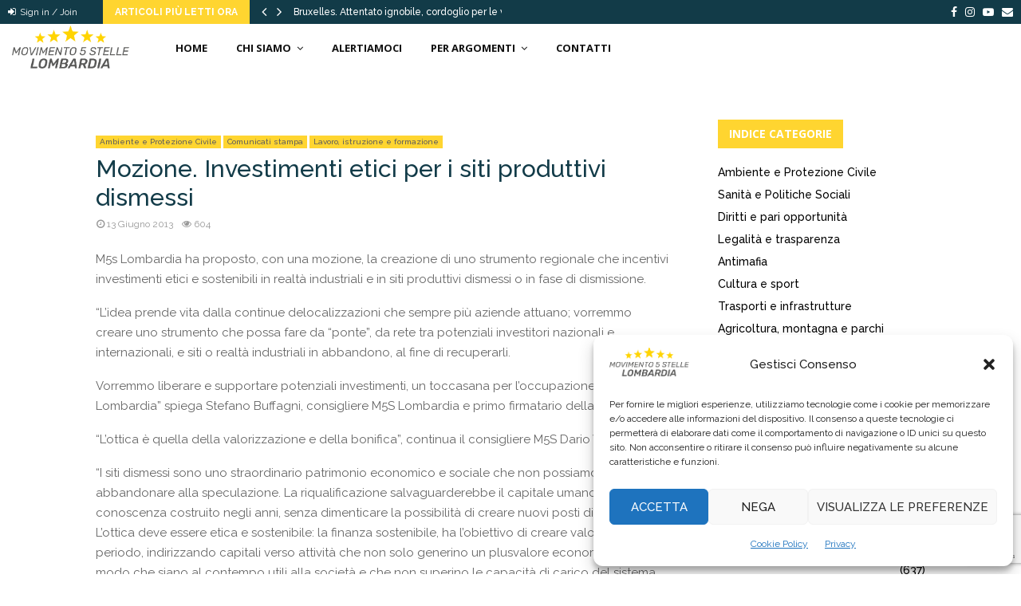

--- FILE ---
content_type: text/html; charset=utf-8
request_url: https://www.google.com/recaptcha/api2/anchor?ar=1&k=6Ld9vHYaAAAAAGuPzLoiTk_JVaZQSiGLFi0qmBj7&co=aHR0cHM6Ly93d3cubG9tYmFyZGlhNXN0ZWxsZS5pdDo0NDM.&hl=en&v=N67nZn4AqZkNcbeMu4prBgzg&size=invisible&anchor-ms=20000&execute-ms=30000&cb=euqumql23e8c
body_size: 48800
content:
<!DOCTYPE HTML><html dir="ltr" lang="en"><head><meta http-equiv="Content-Type" content="text/html; charset=UTF-8">
<meta http-equiv="X-UA-Compatible" content="IE=edge">
<title>reCAPTCHA</title>
<style type="text/css">
/* cyrillic-ext */
@font-face {
  font-family: 'Roboto';
  font-style: normal;
  font-weight: 400;
  font-stretch: 100%;
  src: url(//fonts.gstatic.com/s/roboto/v48/KFO7CnqEu92Fr1ME7kSn66aGLdTylUAMa3GUBHMdazTgWw.woff2) format('woff2');
  unicode-range: U+0460-052F, U+1C80-1C8A, U+20B4, U+2DE0-2DFF, U+A640-A69F, U+FE2E-FE2F;
}
/* cyrillic */
@font-face {
  font-family: 'Roboto';
  font-style: normal;
  font-weight: 400;
  font-stretch: 100%;
  src: url(//fonts.gstatic.com/s/roboto/v48/KFO7CnqEu92Fr1ME7kSn66aGLdTylUAMa3iUBHMdazTgWw.woff2) format('woff2');
  unicode-range: U+0301, U+0400-045F, U+0490-0491, U+04B0-04B1, U+2116;
}
/* greek-ext */
@font-face {
  font-family: 'Roboto';
  font-style: normal;
  font-weight: 400;
  font-stretch: 100%;
  src: url(//fonts.gstatic.com/s/roboto/v48/KFO7CnqEu92Fr1ME7kSn66aGLdTylUAMa3CUBHMdazTgWw.woff2) format('woff2');
  unicode-range: U+1F00-1FFF;
}
/* greek */
@font-face {
  font-family: 'Roboto';
  font-style: normal;
  font-weight: 400;
  font-stretch: 100%;
  src: url(//fonts.gstatic.com/s/roboto/v48/KFO7CnqEu92Fr1ME7kSn66aGLdTylUAMa3-UBHMdazTgWw.woff2) format('woff2');
  unicode-range: U+0370-0377, U+037A-037F, U+0384-038A, U+038C, U+038E-03A1, U+03A3-03FF;
}
/* math */
@font-face {
  font-family: 'Roboto';
  font-style: normal;
  font-weight: 400;
  font-stretch: 100%;
  src: url(//fonts.gstatic.com/s/roboto/v48/KFO7CnqEu92Fr1ME7kSn66aGLdTylUAMawCUBHMdazTgWw.woff2) format('woff2');
  unicode-range: U+0302-0303, U+0305, U+0307-0308, U+0310, U+0312, U+0315, U+031A, U+0326-0327, U+032C, U+032F-0330, U+0332-0333, U+0338, U+033A, U+0346, U+034D, U+0391-03A1, U+03A3-03A9, U+03B1-03C9, U+03D1, U+03D5-03D6, U+03F0-03F1, U+03F4-03F5, U+2016-2017, U+2034-2038, U+203C, U+2040, U+2043, U+2047, U+2050, U+2057, U+205F, U+2070-2071, U+2074-208E, U+2090-209C, U+20D0-20DC, U+20E1, U+20E5-20EF, U+2100-2112, U+2114-2115, U+2117-2121, U+2123-214F, U+2190, U+2192, U+2194-21AE, U+21B0-21E5, U+21F1-21F2, U+21F4-2211, U+2213-2214, U+2216-22FF, U+2308-230B, U+2310, U+2319, U+231C-2321, U+2336-237A, U+237C, U+2395, U+239B-23B7, U+23D0, U+23DC-23E1, U+2474-2475, U+25AF, U+25B3, U+25B7, U+25BD, U+25C1, U+25CA, U+25CC, U+25FB, U+266D-266F, U+27C0-27FF, U+2900-2AFF, U+2B0E-2B11, U+2B30-2B4C, U+2BFE, U+3030, U+FF5B, U+FF5D, U+1D400-1D7FF, U+1EE00-1EEFF;
}
/* symbols */
@font-face {
  font-family: 'Roboto';
  font-style: normal;
  font-weight: 400;
  font-stretch: 100%;
  src: url(//fonts.gstatic.com/s/roboto/v48/KFO7CnqEu92Fr1ME7kSn66aGLdTylUAMaxKUBHMdazTgWw.woff2) format('woff2');
  unicode-range: U+0001-000C, U+000E-001F, U+007F-009F, U+20DD-20E0, U+20E2-20E4, U+2150-218F, U+2190, U+2192, U+2194-2199, U+21AF, U+21E6-21F0, U+21F3, U+2218-2219, U+2299, U+22C4-22C6, U+2300-243F, U+2440-244A, U+2460-24FF, U+25A0-27BF, U+2800-28FF, U+2921-2922, U+2981, U+29BF, U+29EB, U+2B00-2BFF, U+4DC0-4DFF, U+FFF9-FFFB, U+10140-1018E, U+10190-1019C, U+101A0, U+101D0-101FD, U+102E0-102FB, U+10E60-10E7E, U+1D2C0-1D2D3, U+1D2E0-1D37F, U+1F000-1F0FF, U+1F100-1F1AD, U+1F1E6-1F1FF, U+1F30D-1F30F, U+1F315, U+1F31C, U+1F31E, U+1F320-1F32C, U+1F336, U+1F378, U+1F37D, U+1F382, U+1F393-1F39F, U+1F3A7-1F3A8, U+1F3AC-1F3AF, U+1F3C2, U+1F3C4-1F3C6, U+1F3CA-1F3CE, U+1F3D4-1F3E0, U+1F3ED, U+1F3F1-1F3F3, U+1F3F5-1F3F7, U+1F408, U+1F415, U+1F41F, U+1F426, U+1F43F, U+1F441-1F442, U+1F444, U+1F446-1F449, U+1F44C-1F44E, U+1F453, U+1F46A, U+1F47D, U+1F4A3, U+1F4B0, U+1F4B3, U+1F4B9, U+1F4BB, U+1F4BF, U+1F4C8-1F4CB, U+1F4D6, U+1F4DA, U+1F4DF, U+1F4E3-1F4E6, U+1F4EA-1F4ED, U+1F4F7, U+1F4F9-1F4FB, U+1F4FD-1F4FE, U+1F503, U+1F507-1F50B, U+1F50D, U+1F512-1F513, U+1F53E-1F54A, U+1F54F-1F5FA, U+1F610, U+1F650-1F67F, U+1F687, U+1F68D, U+1F691, U+1F694, U+1F698, U+1F6AD, U+1F6B2, U+1F6B9-1F6BA, U+1F6BC, U+1F6C6-1F6CF, U+1F6D3-1F6D7, U+1F6E0-1F6EA, U+1F6F0-1F6F3, U+1F6F7-1F6FC, U+1F700-1F7FF, U+1F800-1F80B, U+1F810-1F847, U+1F850-1F859, U+1F860-1F887, U+1F890-1F8AD, U+1F8B0-1F8BB, U+1F8C0-1F8C1, U+1F900-1F90B, U+1F93B, U+1F946, U+1F984, U+1F996, U+1F9E9, U+1FA00-1FA6F, U+1FA70-1FA7C, U+1FA80-1FA89, U+1FA8F-1FAC6, U+1FACE-1FADC, U+1FADF-1FAE9, U+1FAF0-1FAF8, U+1FB00-1FBFF;
}
/* vietnamese */
@font-face {
  font-family: 'Roboto';
  font-style: normal;
  font-weight: 400;
  font-stretch: 100%;
  src: url(//fonts.gstatic.com/s/roboto/v48/KFO7CnqEu92Fr1ME7kSn66aGLdTylUAMa3OUBHMdazTgWw.woff2) format('woff2');
  unicode-range: U+0102-0103, U+0110-0111, U+0128-0129, U+0168-0169, U+01A0-01A1, U+01AF-01B0, U+0300-0301, U+0303-0304, U+0308-0309, U+0323, U+0329, U+1EA0-1EF9, U+20AB;
}
/* latin-ext */
@font-face {
  font-family: 'Roboto';
  font-style: normal;
  font-weight: 400;
  font-stretch: 100%;
  src: url(//fonts.gstatic.com/s/roboto/v48/KFO7CnqEu92Fr1ME7kSn66aGLdTylUAMa3KUBHMdazTgWw.woff2) format('woff2');
  unicode-range: U+0100-02BA, U+02BD-02C5, U+02C7-02CC, U+02CE-02D7, U+02DD-02FF, U+0304, U+0308, U+0329, U+1D00-1DBF, U+1E00-1E9F, U+1EF2-1EFF, U+2020, U+20A0-20AB, U+20AD-20C0, U+2113, U+2C60-2C7F, U+A720-A7FF;
}
/* latin */
@font-face {
  font-family: 'Roboto';
  font-style: normal;
  font-weight: 400;
  font-stretch: 100%;
  src: url(//fonts.gstatic.com/s/roboto/v48/KFO7CnqEu92Fr1ME7kSn66aGLdTylUAMa3yUBHMdazQ.woff2) format('woff2');
  unicode-range: U+0000-00FF, U+0131, U+0152-0153, U+02BB-02BC, U+02C6, U+02DA, U+02DC, U+0304, U+0308, U+0329, U+2000-206F, U+20AC, U+2122, U+2191, U+2193, U+2212, U+2215, U+FEFF, U+FFFD;
}
/* cyrillic-ext */
@font-face {
  font-family: 'Roboto';
  font-style: normal;
  font-weight: 500;
  font-stretch: 100%;
  src: url(//fonts.gstatic.com/s/roboto/v48/KFO7CnqEu92Fr1ME7kSn66aGLdTylUAMa3GUBHMdazTgWw.woff2) format('woff2');
  unicode-range: U+0460-052F, U+1C80-1C8A, U+20B4, U+2DE0-2DFF, U+A640-A69F, U+FE2E-FE2F;
}
/* cyrillic */
@font-face {
  font-family: 'Roboto';
  font-style: normal;
  font-weight: 500;
  font-stretch: 100%;
  src: url(//fonts.gstatic.com/s/roboto/v48/KFO7CnqEu92Fr1ME7kSn66aGLdTylUAMa3iUBHMdazTgWw.woff2) format('woff2');
  unicode-range: U+0301, U+0400-045F, U+0490-0491, U+04B0-04B1, U+2116;
}
/* greek-ext */
@font-face {
  font-family: 'Roboto';
  font-style: normal;
  font-weight: 500;
  font-stretch: 100%;
  src: url(//fonts.gstatic.com/s/roboto/v48/KFO7CnqEu92Fr1ME7kSn66aGLdTylUAMa3CUBHMdazTgWw.woff2) format('woff2');
  unicode-range: U+1F00-1FFF;
}
/* greek */
@font-face {
  font-family: 'Roboto';
  font-style: normal;
  font-weight: 500;
  font-stretch: 100%;
  src: url(//fonts.gstatic.com/s/roboto/v48/KFO7CnqEu92Fr1ME7kSn66aGLdTylUAMa3-UBHMdazTgWw.woff2) format('woff2');
  unicode-range: U+0370-0377, U+037A-037F, U+0384-038A, U+038C, U+038E-03A1, U+03A3-03FF;
}
/* math */
@font-face {
  font-family: 'Roboto';
  font-style: normal;
  font-weight: 500;
  font-stretch: 100%;
  src: url(//fonts.gstatic.com/s/roboto/v48/KFO7CnqEu92Fr1ME7kSn66aGLdTylUAMawCUBHMdazTgWw.woff2) format('woff2');
  unicode-range: U+0302-0303, U+0305, U+0307-0308, U+0310, U+0312, U+0315, U+031A, U+0326-0327, U+032C, U+032F-0330, U+0332-0333, U+0338, U+033A, U+0346, U+034D, U+0391-03A1, U+03A3-03A9, U+03B1-03C9, U+03D1, U+03D5-03D6, U+03F0-03F1, U+03F4-03F5, U+2016-2017, U+2034-2038, U+203C, U+2040, U+2043, U+2047, U+2050, U+2057, U+205F, U+2070-2071, U+2074-208E, U+2090-209C, U+20D0-20DC, U+20E1, U+20E5-20EF, U+2100-2112, U+2114-2115, U+2117-2121, U+2123-214F, U+2190, U+2192, U+2194-21AE, U+21B0-21E5, U+21F1-21F2, U+21F4-2211, U+2213-2214, U+2216-22FF, U+2308-230B, U+2310, U+2319, U+231C-2321, U+2336-237A, U+237C, U+2395, U+239B-23B7, U+23D0, U+23DC-23E1, U+2474-2475, U+25AF, U+25B3, U+25B7, U+25BD, U+25C1, U+25CA, U+25CC, U+25FB, U+266D-266F, U+27C0-27FF, U+2900-2AFF, U+2B0E-2B11, U+2B30-2B4C, U+2BFE, U+3030, U+FF5B, U+FF5D, U+1D400-1D7FF, U+1EE00-1EEFF;
}
/* symbols */
@font-face {
  font-family: 'Roboto';
  font-style: normal;
  font-weight: 500;
  font-stretch: 100%;
  src: url(//fonts.gstatic.com/s/roboto/v48/KFO7CnqEu92Fr1ME7kSn66aGLdTylUAMaxKUBHMdazTgWw.woff2) format('woff2');
  unicode-range: U+0001-000C, U+000E-001F, U+007F-009F, U+20DD-20E0, U+20E2-20E4, U+2150-218F, U+2190, U+2192, U+2194-2199, U+21AF, U+21E6-21F0, U+21F3, U+2218-2219, U+2299, U+22C4-22C6, U+2300-243F, U+2440-244A, U+2460-24FF, U+25A0-27BF, U+2800-28FF, U+2921-2922, U+2981, U+29BF, U+29EB, U+2B00-2BFF, U+4DC0-4DFF, U+FFF9-FFFB, U+10140-1018E, U+10190-1019C, U+101A0, U+101D0-101FD, U+102E0-102FB, U+10E60-10E7E, U+1D2C0-1D2D3, U+1D2E0-1D37F, U+1F000-1F0FF, U+1F100-1F1AD, U+1F1E6-1F1FF, U+1F30D-1F30F, U+1F315, U+1F31C, U+1F31E, U+1F320-1F32C, U+1F336, U+1F378, U+1F37D, U+1F382, U+1F393-1F39F, U+1F3A7-1F3A8, U+1F3AC-1F3AF, U+1F3C2, U+1F3C4-1F3C6, U+1F3CA-1F3CE, U+1F3D4-1F3E0, U+1F3ED, U+1F3F1-1F3F3, U+1F3F5-1F3F7, U+1F408, U+1F415, U+1F41F, U+1F426, U+1F43F, U+1F441-1F442, U+1F444, U+1F446-1F449, U+1F44C-1F44E, U+1F453, U+1F46A, U+1F47D, U+1F4A3, U+1F4B0, U+1F4B3, U+1F4B9, U+1F4BB, U+1F4BF, U+1F4C8-1F4CB, U+1F4D6, U+1F4DA, U+1F4DF, U+1F4E3-1F4E6, U+1F4EA-1F4ED, U+1F4F7, U+1F4F9-1F4FB, U+1F4FD-1F4FE, U+1F503, U+1F507-1F50B, U+1F50D, U+1F512-1F513, U+1F53E-1F54A, U+1F54F-1F5FA, U+1F610, U+1F650-1F67F, U+1F687, U+1F68D, U+1F691, U+1F694, U+1F698, U+1F6AD, U+1F6B2, U+1F6B9-1F6BA, U+1F6BC, U+1F6C6-1F6CF, U+1F6D3-1F6D7, U+1F6E0-1F6EA, U+1F6F0-1F6F3, U+1F6F7-1F6FC, U+1F700-1F7FF, U+1F800-1F80B, U+1F810-1F847, U+1F850-1F859, U+1F860-1F887, U+1F890-1F8AD, U+1F8B0-1F8BB, U+1F8C0-1F8C1, U+1F900-1F90B, U+1F93B, U+1F946, U+1F984, U+1F996, U+1F9E9, U+1FA00-1FA6F, U+1FA70-1FA7C, U+1FA80-1FA89, U+1FA8F-1FAC6, U+1FACE-1FADC, U+1FADF-1FAE9, U+1FAF0-1FAF8, U+1FB00-1FBFF;
}
/* vietnamese */
@font-face {
  font-family: 'Roboto';
  font-style: normal;
  font-weight: 500;
  font-stretch: 100%;
  src: url(//fonts.gstatic.com/s/roboto/v48/KFO7CnqEu92Fr1ME7kSn66aGLdTylUAMa3OUBHMdazTgWw.woff2) format('woff2');
  unicode-range: U+0102-0103, U+0110-0111, U+0128-0129, U+0168-0169, U+01A0-01A1, U+01AF-01B0, U+0300-0301, U+0303-0304, U+0308-0309, U+0323, U+0329, U+1EA0-1EF9, U+20AB;
}
/* latin-ext */
@font-face {
  font-family: 'Roboto';
  font-style: normal;
  font-weight: 500;
  font-stretch: 100%;
  src: url(//fonts.gstatic.com/s/roboto/v48/KFO7CnqEu92Fr1ME7kSn66aGLdTylUAMa3KUBHMdazTgWw.woff2) format('woff2');
  unicode-range: U+0100-02BA, U+02BD-02C5, U+02C7-02CC, U+02CE-02D7, U+02DD-02FF, U+0304, U+0308, U+0329, U+1D00-1DBF, U+1E00-1E9F, U+1EF2-1EFF, U+2020, U+20A0-20AB, U+20AD-20C0, U+2113, U+2C60-2C7F, U+A720-A7FF;
}
/* latin */
@font-face {
  font-family: 'Roboto';
  font-style: normal;
  font-weight: 500;
  font-stretch: 100%;
  src: url(//fonts.gstatic.com/s/roboto/v48/KFO7CnqEu92Fr1ME7kSn66aGLdTylUAMa3yUBHMdazQ.woff2) format('woff2');
  unicode-range: U+0000-00FF, U+0131, U+0152-0153, U+02BB-02BC, U+02C6, U+02DA, U+02DC, U+0304, U+0308, U+0329, U+2000-206F, U+20AC, U+2122, U+2191, U+2193, U+2212, U+2215, U+FEFF, U+FFFD;
}
/* cyrillic-ext */
@font-face {
  font-family: 'Roboto';
  font-style: normal;
  font-weight: 900;
  font-stretch: 100%;
  src: url(//fonts.gstatic.com/s/roboto/v48/KFO7CnqEu92Fr1ME7kSn66aGLdTylUAMa3GUBHMdazTgWw.woff2) format('woff2');
  unicode-range: U+0460-052F, U+1C80-1C8A, U+20B4, U+2DE0-2DFF, U+A640-A69F, U+FE2E-FE2F;
}
/* cyrillic */
@font-face {
  font-family: 'Roboto';
  font-style: normal;
  font-weight: 900;
  font-stretch: 100%;
  src: url(//fonts.gstatic.com/s/roboto/v48/KFO7CnqEu92Fr1ME7kSn66aGLdTylUAMa3iUBHMdazTgWw.woff2) format('woff2');
  unicode-range: U+0301, U+0400-045F, U+0490-0491, U+04B0-04B1, U+2116;
}
/* greek-ext */
@font-face {
  font-family: 'Roboto';
  font-style: normal;
  font-weight: 900;
  font-stretch: 100%;
  src: url(//fonts.gstatic.com/s/roboto/v48/KFO7CnqEu92Fr1ME7kSn66aGLdTylUAMa3CUBHMdazTgWw.woff2) format('woff2');
  unicode-range: U+1F00-1FFF;
}
/* greek */
@font-face {
  font-family: 'Roboto';
  font-style: normal;
  font-weight: 900;
  font-stretch: 100%;
  src: url(//fonts.gstatic.com/s/roboto/v48/KFO7CnqEu92Fr1ME7kSn66aGLdTylUAMa3-UBHMdazTgWw.woff2) format('woff2');
  unicode-range: U+0370-0377, U+037A-037F, U+0384-038A, U+038C, U+038E-03A1, U+03A3-03FF;
}
/* math */
@font-face {
  font-family: 'Roboto';
  font-style: normal;
  font-weight: 900;
  font-stretch: 100%;
  src: url(//fonts.gstatic.com/s/roboto/v48/KFO7CnqEu92Fr1ME7kSn66aGLdTylUAMawCUBHMdazTgWw.woff2) format('woff2');
  unicode-range: U+0302-0303, U+0305, U+0307-0308, U+0310, U+0312, U+0315, U+031A, U+0326-0327, U+032C, U+032F-0330, U+0332-0333, U+0338, U+033A, U+0346, U+034D, U+0391-03A1, U+03A3-03A9, U+03B1-03C9, U+03D1, U+03D5-03D6, U+03F0-03F1, U+03F4-03F5, U+2016-2017, U+2034-2038, U+203C, U+2040, U+2043, U+2047, U+2050, U+2057, U+205F, U+2070-2071, U+2074-208E, U+2090-209C, U+20D0-20DC, U+20E1, U+20E5-20EF, U+2100-2112, U+2114-2115, U+2117-2121, U+2123-214F, U+2190, U+2192, U+2194-21AE, U+21B0-21E5, U+21F1-21F2, U+21F4-2211, U+2213-2214, U+2216-22FF, U+2308-230B, U+2310, U+2319, U+231C-2321, U+2336-237A, U+237C, U+2395, U+239B-23B7, U+23D0, U+23DC-23E1, U+2474-2475, U+25AF, U+25B3, U+25B7, U+25BD, U+25C1, U+25CA, U+25CC, U+25FB, U+266D-266F, U+27C0-27FF, U+2900-2AFF, U+2B0E-2B11, U+2B30-2B4C, U+2BFE, U+3030, U+FF5B, U+FF5D, U+1D400-1D7FF, U+1EE00-1EEFF;
}
/* symbols */
@font-face {
  font-family: 'Roboto';
  font-style: normal;
  font-weight: 900;
  font-stretch: 100%;
  src: url(//fonts.gstatic.com/s/roboto/v48/KFO7CnqEu92Fr1ME7kSn66aGLdTylUAMaxKUBHMdazTgWw.woff2) format('woff2');
  unicode-range: U+0001-000C, U+000E-001F, U+007F-009F, U+20DD-20E0, U+20E2-20E4, U+2150-218F, U+2190, U+2192, U+2194-2199, U+21AF, U+21E6-21F0, U+21F3, U+2218-2219, U+2299, U+22C4-22C6, U+2300-243F, U+2440-244A, U+2460-24FF, U+25A0-27BF, U+2800-28FF, U+2921-2922, U+2981, U+29BF, U+29EB, U+2B00-2BFF, U+4DC0-4DFF, U+FFF9-FFFB, U+10140-1018E, U+10190-1019C, U+101A0, U+101D0-101FD, U+102E0-102FB, U+10E60-10E7E, U+1D2C0-1D2D3, U+1D2E0-1D37F, U+1F000-1F0FF, U+1F100-1F1AD, U+1F1E6-1F1FF, U+1F30D-1F30F, U+1F315, U+1F31C, U+1F31E, U+1F320-1F32C, U+1F336, U+1F378, U+1F37D, U+1F382, U+1F393-1F39F, U+1F3A7-1F3A8, U+1F3AC-1F3AF, U+1F3C2, U+1F3C4-1F3C6, U+1F3CA-1F3CE, U+1F3D4-1F3E0, U+1F3ED, U+1F3F1-1F3F3, U+1F3F5-1F3F7, U+1F408, U+1F415, U+1F41F, U+1F426, U+1F43F, U+1F441-1F442, U+1F444, U+1F446-1F449, U+1F44C-1F44E, U+1F453, U+1F46A, U+1F47D, U+1F4A3, U+1F4B0, U+1F4B3, U+1F4B9, U+1F4BB, U+1F4BF, U+1F4C8-1F4CB, U+1F4D6, U+1F4DA, U+1F4DF, U+1F4E3-1F4E6, U+1F4EA-1F4ED, U+1F4F7, U+1F4F9-1F4FB, U+1F4FD-1F4FE, U+1F503, U+1F507-1F50B, U+1F50D, U+1F512-1F513, U+1F53E-1F54A, U+1F54F-1F5FA, U+1F610, U+1F650-1F67F, U+1F687, U+1F68D, U+1F691, U+1F694, U+1F698, U+1F6AD, U+1F6B2, U+1F6B9-1F6BA, U+1F6BC, U+1F6C6-1F6CF, U+1F6D3-1F6D7, U+1F6E0-1F6EA, U+1F6F0-1F6F3, U+1F6F7-1F6FC, U+1F700-1F7FF, U+1F800-1F80B, U+1F810-1F847, U+1F850-1F859, U+1F860-1F887, U+1F890-1F8AD, U+1F8B0-1F8BB, U+1F8C0-1F8C1, U+1F900-1F90B, U+1F93B, U+1F946, U+1F984, U+1F996, U+1F9E9, U+1FA00-1FA6F, U+1FA70-1FA7C, U+1FA80-1FA89, U+1FA8F-1FAC6, U+1FACE-1FADC, U+1FADF-1FAE9, U+1FAF0-1FAF8, U+1FB00-1FBFF;
}
/* vietnamese */
@font-face {
  font-family: 'Roboto';
  font-style: normal;
  font-weight: 900;
  font-stretch: 100%;
  src: url(//fonts.gstatic.com/s/roboto/v48/KFO7CnqEu92Fr1ME7kSn66aGLdTylUAMa3OUBHMdazTgWw.woff2) format('woff2');
  unicode-range: U+0102-0103, U+0110-0111, U+0128-0129, U+0168-0169, U+01A0-01A1, U+01AF-01B0, U+0300-0301, U+0303-0304, U+0308-0309, U+0323, U+0329, U+1EA0-1EF9, U+20AB;
}
/* latin-ext */
@font-face {
  font-family: 'Roboto';
  font-style: normal;
  font-weight: 900;
  font-stretch: 100%;
  src: url(//fonts.gstatic.com/s/roboto/v48/KFO7CnqEu92Fr1ME7kSn66aGLdTylUAMa3KUBHMdazTgWw.woff2) format('woff2');
  unicode-range: U+0100-02BA, U+02BD-02C5, U+02C7-02CC, U+02CE-02D7, U+02DD-02FF, U+0304, U+0308, U+0329, U+1D00-1DBF, U+1E00-1E9F, U+1EF2-1EFF, U+2020, U+20A0-20AB, U+20AD-20C0, U+2113, U+2C60-2C7F, U+A720-A7FF;
}
/* latin */
@font-face {
  font-family: 'Roboto';
  font-style: normal;
  font-weight: 900;
  font-stretch: 100%;
  src: url(//fonts.gstatic.com/s/roboto/v48/KFO7CnqEu92Fr1ME7kSn66aGLdTylUAMa3yUBHMdazQ.woff2) format('woff2');
  unicode-range: U+0000-00FF, U+0131, U+0152-0153, U+02BB-02BC, U+02C6, U+02DA, U+02DC, U+0304, U+0308, U+0329, U+2000-206F, U+20AC, U+2122, U+2191, U+2193, U+2212, U+2215, U+FEFF, U+FFFD;
}

</style>
<link rel="stylesheet" type="text/css" href="https://www.gstatic.com/recaptcha/releases/N67nZn4AqZkNcbeMu4prBgzg/styles__ltr.css">
<script nonce="cspp_rzVtNhs9xM64p7ZUQ" type="text/javascript">window['__recaptcha_api'] = 'https://www.google.com/recaptcha/api2/';</script>
<script type="text/javascript" src="https://www.gstatic.com/recaptcha/releases/N67nZn4AqZkNcbeMu4prBgzg/recaptcha__en.js" nonce="cspp_rzVtNhs9xM64p7ZUQ">
      
    </script></head>
<body><div id="rc-anchor-alert" class="rc-anchor-alert"></div>
<input type="hidden" id="recaptcha-token" value="[base64]">
<script type="text/javascript" nonce="cspp_rzVtNhs9xM64p7ZUQ">
      recaptcha.anchor.Main.init("[\x22ainput\x22,[\x22bgdata\x22,\x22\x22,\[base64]/[base64]/MjU1Ong/[base64]/[base64]/[base64]/[base64]/[base64]/[base64]/[base64]/[base64]/[base64]/[base64]/[base64]/[base64]/[base64]/[base64]/[base64]\\u003d\x22,\[base64]\x22,\x22w5LDmHx8w790cm7CkypGw6RtwrtAw5I3TCTCjCfCkcOrw7bChMO5w77CoE3Cr8OxwpxJw5F5w4cbQcKiacOCScKKeB7CisORw57DtzvCqMKrwrw+w5DCpk/Dr8KOwqzDi8OewprClMOURMKOJMO6eVokwr42w4R6BmvClVzCvGHCv8Opw5U+fMO+ZFoKwoE/K8OXEC4Uw5jCicK9w6fCgMKcw5AnXcOpwo7DpRjDgMO1XsO0PxHCl8OIfwLCqcKcw6liwrnCisOfwqI1KjDCtMKsUDERw47CjQJnw77DjRBhW28qw4d5wqxEYMOqG3nCpEHDn8O3wq/Clh9Fw4HDl8KTw4jCj8OJbsOxfFbCi8KawqXCjcOYw5ZHwrnCnSsJdVF9w6/Ds8KiLDQQCMKpw4VVaEnCjcOXDk7Cm0JXwrEIwol4w5JyPBc+w5vDuMKgQgzDvAw+wpzChg19c8Kqw6bCiMKSw4J/[base64]/CkMOKKGwKBgJ4eFjDg3N8wq7Dh1HDncO+w7rDjT3DhMO2R8Kywp7CicOyOsOIJR/DjzQiXcO/XEzDlMOSU8KMMsKcw5/CjMKmwqgQwpTChUvChjxIe2tMSETDkUnDqcOuR8OAw5DCssKgwrXCs8OGwoV7c2YLMjw7WHc+ScOEwoHCuw/DnVsewql7w4bDp8Kbw6AWw4HCscKReQIhw5gBT8K1QCzDnMO1GMK7XglSw7jDuBzDr8KuQEkrEcOuwoLDlxUCwozDpMOxw6BWw7jCtDx/CcK9c8OtAmLDrMKWRUR8wqkGcMOQEVvDtHNewqMzwpAnwpFWYgLCrjjCqkvDtSrDoFHDgcODBydreAAWwrvDvlgkw6DCkMO9w4QNwo3DgcOhYEo9w4ZwwrVifsKRKknCsF3DusKfTk9CE1zDksK3dhjCrnsgw6s5w6o5JhE/GXTCpMKpcXnCrcK1d8KfdcO1wqRpacKObXIDw4HDonDDjgwNw68PRTxYw6tjwqXDok/DmTwoFEVXw4HDu8KDw6cxwoc2E8KOwqMvwrfCqcO2w7vDvzzDgsOIw43CjlICCgXCrcOSw4Z5bMO7w5NTw7PCsRVOw7VddH1/OMOgwqVLwoDCn8Kew4puQcKPOcObfMKpInxJw44Xw4/CncOrw6vCoUrCpFxoQnAow4rCszUJw693DcKbwqBLZsOIOSNaeFAneMKgwqrCgDEVKMKzwrZjSsOgO8KAwoDDklEyw5/CuMKnwpNgw6MbRcOHwpnCpxTCjcKcwoPDisOeb8KmTifDjxvCnjPDrMKFwoHCo8ODw5dWwqs7w5jDq0DCsMOawrbCi2nDncO7DmgHwrQqw6xqUcKdwpY6csK/w4LDsgDCiVHDnDAKw6NOwqDDjzzDr8KBScOEwqfCrcKAw4AUNjvDkQMGwqpfwp9ywq9Gw4YsAsKHEyfCg8Okw53DrcKqbV5lwpJ/YwV+w6XDrkHCrHpkYsKLIVPDiF7DocKxw4nDlCYDw6rCkcOXw48WSsKXwprDqi7Dr2vDhDAQwpPCrCnDnlEyLcONKMKZwq3DoQvDijDDqcKQwqIbwpldC8Klw6oHw4MVUsKiw7clJsOAeGY+A8OmCcOPRgN7w5skwr/DvcOawrVTwoLCkgPCuitkVz7Cs27DgMKyw6NWwpTDkjLCnj4jwqXCjcK1w5jCgTolw53Dj1DCq8KResK0w7nCnsKTworDh0wawppfwr3CrcOaI8KqwpvCgxBrAyVyS8KEwrMRSCcGwph3QsK5w4vCmsOWNwXDo8OxA8OJWcKeA3MkwqXCgcKLXm/[base64]/K3INXsKNwpIzw5sBdsOQYsOpbHPDvcOEQXhxw4PCgiZsb8OBw7rCmcKOw6vDjMKXwqlOw45Lw6NIw6ttwpHCv3BVw7FuHB/DrMKDVsOOw4pnwpHCqGVzw513wrrDl2DDkWfCp8KLwroHOMO9ZcKBFjnCisKVWcKew7dxw6DCl0tsw7IhJn/[base64]/wqjCm8KWYFPCqcK8KcK3CCTDhFQ6DhjDuMOYR2tVZMKeEmPDgcK6AsK1VzXDq1Asw5/[base64]/CuAM8ZsKGb3c2XsO2f8OkwqHDscOxw6cGw5vCnsOnfEzDmmBlwozDpWFRR8KUwqVHwrrCvSnCq0p7WR0Bw5TDrMOsw6A5wpcKw5nDpsK2MhXDgMKXwpIAwrkCPcO0az/ClsO4wrbCicOUw7DDvUNRw5nCmQhjw6I9RQ3DvcKxKi9nVyA7I8O7SsOkB1N0OsKIw5bDkkRQwokKMEnDt2p8w7zCiVXDnMOCDxp7w7vCt3tNw7/Chh9EYlzDhhbCsSfCtcOUwpXDtsOUfyHDlQDDkMOdOjVLw6XChXBaw6sFSMK/FcK3bz5BwqtkV8KwCkY9wrkBwr7Dm8KDNsONUSfDoi7CuVHDgWrDvsKIw4nCucODw696GsKEOQZtO0ozR1rCiGvCvHLCjH7DsSMcIsKrQ8K9wqLCqkDDu2zDpMOEZyPDiMKsBsKcwr/[base64]/w54Ww5PCrcKOwq41wo92dU89X8Ksw6oVw51dTivDsmXDqsOHHxzDsMOgwo7CnT/ClS51chE6G0fCnGvDisOyUQYew6/[base64]/CszrCgsKlwpsFw7/CusKlFyPCsQNyKcO+w5DDqMO9wrwuw7hkXsO1w7JqMcObbsO0w4HDmQ4UwpLDp8O8UMK+wpkwF3gbwpdqw5TCosO7wr/DpxHCtMOlTj/Dg8O3w5PDhEUUw7tiwrBrCcOPw50MwpnCvgQ2HjRMwozCmGDChGcawr4FwqjDo8K/[base64]/CgsKaRhjCtsOFYx3Du8KYbVTDgn1vI8OuQsOdwqzDkcKZw57DqQrDgcKDwrNBUMKhwop1wrHCrXDCtCPDrcKaAxbCki/CpsOZIETDgsOUw5fCghhhZMOsbirDi8KMXMKMR8Kyw4o+wpRzwqPCl8Kfwq/CocKvwq46wrnCvMOxwonDiWfCpFh1IhVCcjICw4ldecO2wqB4w7jDrEAIE1rCpnwow6E1wrljw6DDmwXCi1NDw6rDtUdnwofDkQbDiG9hwosBw6cOw4wlY27Cm8KWesKiwrLCscOZwo57wotMTjACTypAAkvDqT1PY8KLw5zDjQM9PT/[base64]/CqsKawoZXwoLCi2zDhMKfSsOww4VfwpbClXfCkAAEGjXCkMKrwoVXQkrDpVXDi8KMJ0/Cr3xLJh7Di33Dk8OfwodkWiMdHsOHw4TCtXZAwoLClsO/wrA4wrx4w6cmwp0QGcKNwr3CusOJw40aSTpDcsOPVFjCoMOlP8Krw58fw4Ivw49LA34mwqPDq8Okw6XDtXIAw5JgwoVVw5wywp3CnmvCji/DucKkYgrCssOOUVXCkcKtMS/Di8OCbHNeZnUgwpzDrAlYwqwvw7VMw74QwqMXMG3ColwmK8Olw5zCqMOxQMK2bxHDvkQCw7giwrHCl8O1b1xsw6vDgMO2GU3DgMKvw4rCg2vDrcKhwoAPD8K4w6BrUHPDvMK3wonDtD7ChSfDqsOIBVjCjMOeQWHDpcKEw4t/wr3DmjEcwpzCr13CuhPCicOLw5jDq2R/w4fCvsKbw7TCg1DCoMO2w7rDmsOrKsKwYio9IsOpflZVCFQMw6pfw6DCqwbCmXTChcOMDQjDt0jDisOJC8K9wr7Ck8Obw4sGw4XDiFjCsGIbREk/w7nDljzCksO/w5vCnsKCa8Ouw5U7FipOwpMIDGVbU2R9McKtCQ/[base64]/[base64]/DpgAMwo99G8K8DsO7wp9AecKASQXDnFVZwrM/wrJoZxBNUMKgYMKQwo5ETMKgQMO/bgADwpLDviTDscK6wpZWDGUCbAoCwrrDkcO2w6nCp8OrVGrDoG5uU8Kxw6wQYsOpw4TCuEc+w4HDqcKXIHwAwrIEWMKrIMK1wqMJA1DDiz1Ea8OzX1fCicK0W8OeTHPDtknDmsOWIQMHw6x3wqfCqwrDmzTDljjDhsOTw4rCpcODY8O3w7ZoMcOfw7RNwqlmRcOAEQ/CqV0qwozDvcODw7TDk2jDngrCiDgeOMOOdcO5EBXDocKaw4k1w6w9UmnCuwjChsKDwr7CgMKbwobDicK9wqzDkF/[base64]/DuBMOOcKAwrEgSjBEa8OewoJNFSBjwpk6wodcwqLDu8KPw6VYw6Fxw77DiyJbcsOgw73DlcKtw6LDkBbCtcKoNg4Jw5kkOMKswrdNCHPCtU/Cp3AiwqTCuwjDskrCkcKiQMOLw7t1wrfCjlvCkD/DpsKuCnLDqMOKXcKQwpzDnSw0e2jCisOyPlbDp0w/w4LDh8KNDkHDgcOYw59DwqwIYcKeLsK6aVDCp3zCjGRRw5VDPFLCosKWwo7CusOjw6XDmsOGw4E3wqRtwo7Cp8Opwq7CgMO/woQbw5fDhgzChUMnwovDnsKDwq/DjMOLwq7ChcKoASnDj8KsU0MYDcKGBMKKOCbCrMKmw5xHw63Cm8OJwrTDlAtsQ8KDAcK5wqnCrcK+OzbCvxp7w47DuMKmwqHDvMKPwo4ow5MtwpLDpcOnw6fDocKEOMKrbHrDu8KaEsKqeEfDgMK0FHvDicOcW0XCjsKjUcOnccKTwqQEw7QfwrdAwp/DmhzCmsOlVcKOw7PDnk3DoB49BSXCv142VUXDph7CskvDrRXDssKVw6hJw7bDjMOYwpoOw7o6UFonwpcnMsO/aMK4JcOcw5Iaw7MCwqPCnBXDiMO3fcK8wqzDpsOtw60+HWbCnAPCocO8wpLDpCNbRh1dwrdcJcK/w5xfcsOQwqYXwr52dsOBDlZywoXDtcOHcsOTw5cUOxjDlFrCqj/CuHQFRB/[base64]/[base64]/CuhleeVsfQwIkA8Kkw5txelLDqsKUKMKBURrCjBvCvD7CgcO9w77CuAzDqsKUwr3CosOCMMOOIcOILFbCt28zcMK+w4/CmcOxwq/CmcKgw5dLwo9Jw5PDisK5HMK0wpLCrE7Cu8KeZnDDmcO2wp4AIgzCgMKmMMOmW8KZw7jDvMKqYRPDvmbCuMKew7V/wpduw7Z1cEMHeBh3wpLCvgHCqQ07FGkRw6gxIgUvAsK+ICZLwrUPFBpdwrAkVMKGVsKmfCbDlk3Dv8Khw4LDtU/CmMO9HUx1FU3CsMOkw7vCs8KjHsOsMcOdwrPComvDh8OHJw/DucO/GsKswqDCgcKOZAjDhy3DmyTCu8O5W8OnM8OKBcOrwo0zLMOnwrzCoMKvWzDCiR8vwrHDjEovwpVRw5TDosKEw48KLsOxwrzChU/Dt3nDmMKnBH5QJcOcw7fDs8OHN2hKw7DCiMKPwrVlLMOiw4vCplAWw5jDhw5wwpnDri18wpFLBcK0wpAlw5h3dMOBeiLCjx1DPcKxw5/CjsKKw5TCjMOuw7dOXzLCjsOzwo3CgXFkKsOawqxCbsOJw4RpY8OYw5DDuCpmw6VNwrrCkz1pWsOIwovDgcOTAcK2wprDnMKFWsOUwpjDhDdtSjInSHDDuMOsw6k7b8OJITtEwrDDnGXDuRbCp14aNMKew5YfbsK9wo81w4/DssOYH1nDjMKUUk7CoWfCscOECsODw4/Cq1kXwpTCpMOFw7fDg8KqwpXCnER5McO7LBJXw6vCq8KlwozCsMOIwojDnMK/[base64]/ClxHCisOcw6DCusOEwpMIwpQYCTNzRHRVwofDtFnDonHCryTDosOQNDhTAXEywolcwolca8Ofw6tiZyfCh8Kzw6vDscOAQcO/NMKhw6fCtcOnwrnDqzXDisKNw4/DmsKsIHc3wpPCrsOpworDtBFMw4vDtsKgw5jCtQMAw5UdIsO0S2fDv8Kxw7k8GMOuHUHDsS9XKl0oN8Khw7J5BzLDoVPChHlOOVBGSTnDqMOzwpHCpFDCiyQPWiJ/woYyLC8owqXCnsOSwq9Wwqkiw7zCi8Ojw7Yuw6cYw73DixHDqWPDncOCwqzCuRrDi2/Cg8OTwrt2w5xMwpNUa8KWwo/DiHJXV8KawpMVWcOdZcOyVsKRLxZ1GsO0OcOTNw4BTFIUw5k1w6vCkUUXcsO4Hh0IwqxVZlvCoRHDs8O1wqE3wojCs8Ksw57Di3/DoXQewpw1Q8OOw4FBw6DCgMO5DsOPw5HCuT0Jw58aacOQw7cYO2cLw6DCucOaGsOTwoMSbSPCncOHd8K7w5DCu8Oqw7ZxEcKTwqzCpMKCc8KRdDnDjsOCwoHCnzrDszTCvMKrwq3CvsKsdMObwp3CjMObWVPCjU3DtwDDvMOywptgwp/[base64]/Dn8OWw7lzw7fCl8Oawp8rwqbCl8Otw73DkjJow7XClDnDhsKIP2TCqV/[base64]/wpARWcKMwpUuE8KXwofCncOrdMO8aAh7w6bCjcKHBCd2Hl/[base64]/DnR3DlMKEGMKlD8O2U2DDiGIzTAE1AcOTw7s1w7fCvjUPG0xeFMOYw71QQmdgSC9nw6dJwoYxCWVYFcO2w7RQwqJtT1BKMXxCByHCtcOXEX8owrHCtMKPGMKOE1zCmwfCtDETSB/DhcKvXcKTc8O7wqLDlxzDqxZgw4DDsCrCpMKawqY6WcO7w5ZHw7oHwpXCssK4w4zDhcKYEcOXHzMVIcKjKVU/[base64]/DoRjDocOew7XDuMKzwo8Wwrd/QGRHwrHCrzFIWsKGw4/Cr8KsWcK/w5zDocKqwql0E2E+I8O4GMKIwodABMOYJsOZO8Oxw47DsgPCo3LDuMOOwr/CmMKaw712ScOewrXDuQQpOTHChAY7w402wokgwr/Cgk/[base64]/CvsKvwoo6w6bCrxTCrsOqwrDCqMK+wocRGTvCkSpcfMO7GsKeLsKJMsOSTsOtw4RYVlbDmsKKK8KFRBFDUMKhw6pPwr7DvMK8wr8Ww6/Dn8Odw6/[base64]/DnMOjw4XDpSJ4wrN8GcKWw6A+GcKiwrXChMKKfcKuw5AMSR0yw4/[base64]/CnArDlhzCocKgZ0d/w57ChQ8LwoLDsMK3wo8bwrBfS8K2w7k4IMKgw44iwo7DsMOwTsKyw5vDvsORGcOBFsKGCMOyczTDqS/DkAASw6TChm8FUnfDu8KVDsKyw6w4wrsGe8K8woTCs8KiOgjDo3gmwq7CtwTCgWgQwpoDw7PDi1E9azU4w4DDqnlkwrTDocKJw5AkwoYdw5/CvcK2WCo5BynDhWxidcOZO8OPUFTCkMOMQVRlw63Dp8OQw7bCmiPDm8KaVkUSwo1iwp7Co1fCr8O7w7vCrsKhwprDqsKywpdCd8KJRlpCwpgXeiF0w7YUwr7Cp8KAw4dvDsKeXMO2LsK/QmLCpUjDuR0Ow5TCmMOUexUUB2TDpAZkfFjCgMKYHDXDqB/Ds0/ClExew45ceh7ClcOJe8OewojCqMKuwobCvmU8c8KuZj/DsMKgw4PCkinCtA/ChsOkOsOISsKHw6IKworCnihNGl5Cw6E8wrJtBVVjOXJhw4oIw4d6w5fDl34mAlbCpcKqw6Zdw7Quw7/CnMKWwpPDhMOWZ8OVax1Sw5JHwqt6wq9Vw5EXwpzCgiPCtFrDiMOFw7JbaxFuwpjCicKbVsOWAnQEwr8BJjIAT8OpTTIxY8KFC8OMw4DChsKJcW7CocKmWhFsU3hOw4zDnGvDvEbCv08WRcKFcBLCvl5PeMKgJcOoHsOlw6LDmMK/L0kEwqDCpMOTw5FHfCdPGEXClTlrw5DCqcKCGVbCvmBnPQnDoXrDrMKoEztSHHjDlk5yw5EYwqTCrMOFw5PDl3LDucK+LMOPw7jCszAkwrTDuFbDvgM+eG7CohFvwqVFQ8OZw6hzw41Gwop+w4MSw5YVCMO8w71JwonDuThgMxbCl8KwfcOUG8KRw5A1M8OaYQ/CnQI+wqzCnirCrhhiwrRsw6IKHh8BDgzDsm7DhcOLQsKaXhrCucKaw6BFOhUIw5DCgcKJYgLDgkN/[base64]/[base64]/CrsO4cMO3wqoLw6TDih7Dm3rDngDCiltmDcOaagvCmitjwo/CnSI4wrY/w5woABjCg8OcCcOAS8KRWsO/WsKlVMOddihaC8KAdcOKEl5ew4/DmSjCgH3Dm2PCpUbCgnt2w7oCBMO+dn4Hwq/[base64]/[base64]/emHCg8OqeGdnw5Y3Jl3CvsOMwr3DisO1KEFRw78hw7HDpVdSw6USX1jCrQxgw4XDvHvDgAbDk8KKcCDDr8Oxwo7DjMKTw45sXSIvw5wcU8Oed8OAIW7Cv8K6wqXChsO/P8OHwqN+XsKYwpvCocOpw79yEsOXA8KdUkbClcOBwoR9wpBzwrXCnFfDj8OywrDCqVPDj8O1w53DscKcOsOddldLw5LCjB45LsOUwpDDksKPwrTCr8KJdMKow5zDmsKPLMOlwrTCscOjwr7DrlMmNFR6w4XDoUDCimYhwrVZG2wEwqJabcKAwqo/[base64]/DnHc2d1rCjAgoDsKRScOOw74Xc8KFS8OuP3Elw7TCpcOHYRDCicOIwrA6DEDDg8OpwoRfwoM0M8O7E8KIQC7CtQ5RaMKywrbClTF6DcOgAMOnwrMsbMOrw6MqJmxSwr04ET7CscKAw5BHaS7DlnRSAi/[base64]/PMOyaMOcaMOOecKGwrUBw4NkwptdacOOwpvDjMKvw5FYwofDgcObw4IMwqAcwpp6w4rDhWsVwpw2w7/CtcKJwrPCkRjCkG/CqybDnBnDjMOqwobDq8KIwppiBi8iGH1uTijCsyjDucKww4/Dn8KFXcKLw7BpKxXCqlYUZQ7DqXMRYsOWMcKTIQrDg2LDshnCuSrDvwTCusO3DCUsw6vDhsKsfk/Cq8OQWMKIwqAiworCkcOuw4jCssKKw4XDsMKmK8KUWGPDv8KZTG4Yw6bDh3rCj8KiCsKjwptawonCicOxw7ggw7HDkm8WJcO/w6NMFU8RDlYRQSkQWcOSw4IHLwfDvh7ChQo9RWrCmsO+w7RlYV5XwqcGaUJ9Citzw6V7w5QqwosHwrXDpzPDilDCrT/CjhXDiWZhOTIdXFjCthN8BcOGwo7Dq2LCtcKiccOzGcOVw63Dg8K5HMKQw4pnwprDvwnCuMOCfSYEJyBmwp1wIF4Ww5oNw6NFGcKFF8Kcwp47EH/CtSnDtHnClsO+w4tIVB1ewqrDhcOGNMOmC8K8wqHCvsKnYHtWcSzCnT7CpsKCQcOMYsKuCGzCgsKFTMOpdMKhEMOCw4HDlHjDuHxTNcObwofCvETDoDEJw7HDgcOew6zCtMKjclvCgcKNwqMhw4HCscOaw5vDtx/CjsKYwrDCuTHCpcKsw5rDo1nDrMKMRhXCgsKVwonDpVvDnVHDuxs1w65VDMOMWsOwwqfCijPCj8O1w6t4WcKmwqDCncKQVGoXw5XDmm/CnMK1wr0zwpcRPcK9DsKCAMOfTQ43wqh9IMK2wq7Co27CsUlqwo7DtcK9DsOxw6MJRsKyejcHwrZ9w5oaU8KFAcKeVcOqe3BewrnCvsOVPG4OQAlSAkJ/a2XDhidfBMKGDsKowq/CrMKnPwdxTcK+RQwZKMKNw4PDlDYVwq5WfkrCmUhybl7Di8OMw5/DgsKOKzHCqGp2PB7Cv1jDj8KwPEvCtX81wr7CmMKxw43Do2TDjkkxwpvCt8O6wqMZw5PCq8OVRMOuHsKpw4XCl8OhNzwiAFnCscOxJMOrw5QoIMKuBV7DuMOjWcO/BD7DsX3CjcO0w7/CnlHCrMKvNsO/w7/[base64]/P2Ndw67Dn8KFOsKbNBPDmsOkwphpw6jDscOqCsKpwpBWw7gVPU9DwphISXDCjS/DpQfDom/[base64]/N3zDiMOxw5cXOsOow6Q/S8OHUkbCnkPDvsKVwoTCpH09w4zDoDwYIsOKw5/DmUV+EMKFRi7DlsOMw5TCtMKhbsOuJsKcwqPDi0fDrCVpRSvDrsK/VMKlwr/CkBHDgsKxw54bw4rCjxPCinfClsOJb8Ozw7s+VcOmw7DDtsKKw4pfwq/CuljCpBsyUTU+SCY/ZMKWRWXDkn3DoMOewrzDqcOVw4kVw7DCvixiwopcwpjDosODWhElCsO/[base64]/[base64]/woHDkMO8McK2wrgyPsOwQMObXcOtHC4YwpnCm8KnE8OiUjF6IcOSMTbDkMOpw7MkWzrDi1/CpzfCpcO4w4jDuR7CngnCksOUwrkJw7FCwp0dwrHCucKvwovCjSAfw55hf3/DpcKlwpgvfV8adktMUG3DmMOSTyI8JgZpesKbbcOaBcKmKgnDt8K+aBXDlMKieMKtw4TDi0UrFxJBwqA3GcKkwoHCjCs5P8K0KHXDp8OzwqNfwq4KJMOGUCTDnx3ClQYnwr4+w5jDhMOPw7vCsVRCOEpgA8O/FsOKDcOTw4jDozdQwoHCjsOfdxUNJsKjQMOXw4XDpsKnI0TCt8Kyw4pjw5YIRXvDiMKGTFzCqFZ/wp3DmcKucMO6w43Ct0Q2w6TDo8KgF8OvDMOOw4MBBmfDhysUaEVkwoHCvSw/esKew4/CjAnDhcOcwqEkEF7Cvm3CnsKkwqFaSAdUwoUfEkbCgBzCo8OQbhYHw47Dgg4lK3Edd04eaw7CrxFyw5otw5ZBLMK+w7htfMOZcsKewoxDw7YRZU9Mw7/DtwJKwpZoH8Opw4YmwqHDv3bCpBUuf8Oxw4YIwp0SRcKxwo7CiBvDoyvCkMKAw7HCqCUTR24fw7XDsTZow4bCsUjDmUzCiHB+wq5kWcOVw4cXwp5bw5k9HMK+w63CncK/w59ceBjDhsOUDwUaJ8KrYcO7DCPCscOgNcKrAyk1UcK2RyDCsMO7w5LCmcOCdjLDiMObw63Dn8K4AUEiwqHCh33CgGATw7smCsKPw4YlwqcMb8OPwqnDh1TDkiZ8wozDsMKQGC/ClsO2wpR0ecKwBmTClHzDp8ORwobDqzLCusONVizDqWfDolc8L8KTw4UkwrEhw7A3w5hNwpx8Pk5yWgFGV8K3wr/DoMK3S0TCjn/CisO+woBDwr7Cj8KeChzCuWYPfsOJBsKcDizDrgYSJ8OxCjnCtG/Dl2sFwo5KRkvCqwttw60paAzDmk3Di8K6YhrCp1LDlj/DucKdbnc0IDcgwqZrw5MQwpdOQzVxw5/DtcKpw7vDkB4vwpoxw47DrcOcw7N3w5XDs8OCInA/[base64]/DscOgw7TCoQzClWvCscO7w4Y7wrs7wrVjfSsFw5/ChMKPw7A8wpPDh8KsWcK2wrUXCsKHw6MjP27CoFh8w6x0w5Yjw5Jlw4/CpcOsKB3Cq3zDliXCqjPCm8K0wq3CkcO0bsOUf8OMRBRiw5xgw5rCtyfDvsKdC8Okw4t7w6HDoQRFGTTDkDXCmClCwqHDnRMYCS/Dp8K8Uw1Vw658ZcKgAF/CnjhyKcO7w7d3w6zDu8K7ThnDlcOvwrBHCMOffH7Dujo2w4RZw5Z9LWUhw7DDsMKgwo8EIDhSFCfDlMKjJ8K+H8OYw7g0aCw/woxCw73Dj1txw6HDk8OjcMO0LsKINcKlQV/ChmxVXnfCv8KcwrNqP8O+w6/DqsKmcXLCkD/DtMOhEsKFwqwjwp3DqMO/wprDhMK3WcOGw6zCoUMyfMO2wp/Cv8O4PEvDkmMrN8KeJWBIwpXDjsOpf1bDiHoLesOVwoQuSFBsSgbDvMKcw4FYWsKnDUbCvXDDq8K0wp4ew5N0w4fDuXLDjBMuwr3CmMOuw7hVE8Kka8OHJ3LCtsKrNnoXwpl4MnEATUDDmsKkwqspSH9ZFsKPwrjCoE/[base64]/[base64]/DoA7DrMOhwphIwqBKacKNwopqaiAvUsO6PHVPPMKwwqpqw67Cp0nDuy7DiVXDp8K2wonChkrDrsK5wqjDuGfDtMOWw7jCuCZ+w6EQw6Blw6cWeGsxFMOVwrAHwr/ClMOmwpvDksK+Qy/CjMKyRBo2WcOoVsOaVMKZw6BaHsKowqMUDC/DlMKRwqzCqmBTwozCohfDhB/CqAAZPWo3wq/CsE7Cv8K6WcKhwrYiAMKoGcOlwp3DmmU+U0wXNcKmw78nwrN5w7R7w6LDmzbCh8OHw4YXw73Chm4Tw5EjUMOGY0fCvsKTw5TDoAjCnMKDwp3Ctyddwoh+wooTwqJdw5YrFsKBDHfDtmXCjsOqICLCr8KVwqbDvcKpMwcPwqTDkSgRGwfDmTjDq0Y/w5phwrbDhsKtJWgcw4M4fMKlRwzDg00cVcKZwpnCkCHCucKgwqQbdSLChHptNVvCslY+w6fClU98w4/[base64]/[base64]/DhcOywqQgeXDCnsKbQMO0FsO7NcKYw4xiIkNmw6BKw63Cm3HDnsOcK8KCwr3Dv8OPw7TClysgWlxIwpRBP8KCwrgfDBbCpgDDsMOdwoTDpMK1w5zDgsKhbGrCssK3wpfCrgHDo8OaOyvDosOEwqzCk1TCvxNWw4sSw4jDt8KUdnFYalPCjcObw7/Ct8K2VMK+ecKoMsKQVcOZFsOdfV3CuUl+DMKtworDpMKrwq7CvUwwNsKfwrTDosOnYXMvwo7Ch8KVCF7DuVxaSCDCrh86dMOmQSzDki4BTjnCpcK0QD/[base64]/Dr8KOJcOdUmpHZVs5wpPCpzocw5DDssO5PsONw5jDuRRHw5h9LsK/woI5YQFWH3HDuVDCoB51eMOJwrVhEsO1wqgWdB7Dl3M7w4bDiMKiBsKhCMKkEcK9w4XCjMKzw6MTw4Fsf8KrRl/[base64]/CgT7CqsKPw6YTwohMwqhfRlXCqTrDksOew6dywoF+SFQow5caB8OKZcOMS8OOwoZ/w5zDuA8ww6DDkcKvZR3CtMKow5pJwqHCjcKjNsOLXATCkSfDnjnDrE7CnyXDlUlgwqVOwpzDm8Ohwr0cwq4lGcOgFil+w6bCtcO8w5HDnWltw6I/w4bDrMOIw4BrT3HChMKMW8Oww6U9w47CrcKEE8O1F3t/w7kPHwwlw5TDiRTDowbCncOuw5s8EmnDmMKFKcOgw6BYElTDgMKaBMKlw4zCusO1fMKHNT4LVsOyKi8Xw6/[base64]/CpyIFw583X1XDsg3DlcKNCcO+w5rDgQRHQFTCg3vCl0LDrsOWSsKMw7nDojbCtC/Dv8O1PXUSUcOxJsKUe306Kx5wwqjCpmIQw6/[base64]/DkMKvWC/DuhYGwp8kw6BgWcOZdHnDrw1wSsO8W8KWw6zDocObC1kQL8OuC2Nww4/CmkIzNUR5fFRYfBQ4LMKHKcKDwqAsbsOXKsKRR8KdEMOkTMOwJsOwacKCw4ACw4YqZsOpwpkeVxxDAlRhYMKCSSsUBmtPw5vDt8Oqw456wpJHw442wo9EBRE7U0TDl8K/w4gGQWjDsMO1X8Okw4LDkMOrTMKYfQPDnm3CtDoNwonCksKEKyHCrMKDOcK6woB1w4zDpB9LwodYCz4CwqDDmj/ChsOfHsKFw4TDo8O1w4TCmjvDgcODc8Oswocmw7bDkcKOw5HCqsKabcKjA2xwTMKvcSvDrUvDjsKYM8OMwpXCicO4NytqwpvDicOXwqpdw7/[base64]/DrGzDhsO/AcOhw5pbw5A4OcOXwoHDh8ODCljCrRkNHiHDlEZdwrkPw4fDnWsCA33Cg186A8KnRV9uw4BIFzFowrTClsKiGENxwqNawrdTw6UvCsOrfsOxw6HCqMKbwp/CvsOlwqVhwrvCglpmwqvDkgnCt8ONCzXCiizDkMKbNMOgCwwYw5Ysw4tUK0PCpRxAwqQhw6l7Li4MfMOBKcOGDsK/QcOlw65Fw63Ci8OpL3bDkDodw5JSOsKDw6PCh21lfTLCoDvDph9lwqvChAUPSsOXOR3CgW7CrwlXYjPDvsOyw4xbaMK+JsK8wpV2wr4IwpMhC2ZTwpPDjcKiwqLCuGlYw4HCrU8NP0N9K8KKwojCiH/[base64]/ClS7Dj8OZwrsPwqMkwrbDqsKCw5tUYMO4wp3DucOkWD7CpzfDjcOowqVtwr5Tw5ILNEzCk0Jtw7o4VRHDrMOpMMO0Bk/ClVsvGMO2wrg7TUMBAsKZw6bCuiQtwqrDssKHw5nDqMOKHhlyJ8KOwoTClsKEWyzCncOHwrTCgjXCr8Kvwo/DvMKmw69Dbw3DpMOGXMO5TSXChMKJwoLCjmsswoPDqXcgwoLCnTQxwoPDo8KWwqF1wr45woHDkMOSRMK7w4DDkW12wowvw6pGwp/DscK/w7tOw592CcOkIXjDv1rCocOHw7Ujwrkdw5k9w7IzVh9XK8KJGcKZwrVcMk3DsSvChMOASWFoP8OvFytww78pwqbDn8OOw67DjsO3IMK8KcOPDkbCmsKNF8KEwq/Cm8OcVcKuwovCkljDvFHDqAHDsWgBK8KrOsO8ej/DhsK0LkEnwpzCuiTDjV4JwpnCvcKVw4sjwoPCm8O5EcKcPcKcKcOQw6MrNTjCmn9aICHCsMOkVCYWHsKuwqARwpILecO9w4UVw6xSwqVoYsO8OcKRw5xkWw17w5NvwqzClsOxe8ONaBzCrMOTwod8w7/DiMKOWMOVw73DqsOuwocFw7/Cq8OgKkjDq3ZwwpTDicOCJXNgdMKYFkzDscKlwp99w7DDsMOOwqoUwqbDlFdPw7NAwqIiwrkyRzrDk0XCtHjChnTCmsOcdmLDsk1TQsOASzHCpsO3w4s/[base64]/[base64]/[base64]/Cq3khw5NCwoHDqMKQw5vCkMOhcz7CggnCoMK2w5jCt8OfR8Olw584wqrCqMKhA0ALTDJUI8KLwq/Ci0XDgkXDqxUvwpg+woLCjcO/T8KzNRfDlH8PYsOPwqbCgG5RdE4NworClxZWwp1sdmTDsjLDh30ZCcOew5DCkMK/wrtqXXDDkcKSwovCksO7UcOwMcK6LMK5w43Cn3LDmhbDl8KkPsKkOgDCiQVoLsOYwpQ8HsOdwrg8AMKow69ywoNbPMKowqzDo8KlXztpw5DDkMKiHR3Dr1vDosOgNybDohxyPnpRw6/[base64]/CuwkVw6/CqcOJwpZGw4jDmMK7wo/Dtn8wKsOFwr/Ck8Ktw7ZYXMOAc3vCicOGCyzDiMOMU8KoWlVUC2JSw7IjQ24FZsOLWMKdw4DDtMKzw4IDbsKvb8K1TmB7BMORwo/Ds1TCjFfDq1DDs29QMMOXJcOIw5UEw4srwoo2NgHDhsO9bxHDvsO3RMKaw4dnw55PP8OUw6fCusOYwrPDhCzDsMORwpDCo8KzLz3CrnJqb8OFwpTCl8Osw4F9VB0HcEHCrzt+w5DDkWAewo7ChMOvw5zDocOjwqHDoBTDlcOgwqbCvk/[base64]/[base64]/[base64]/wqnCiQwhwpJfw7FoN8OMwqLClsOXwqvCvMKheXUHwqLCpMKlcDPDhMOAw4ESw7vDpcKbw4pqQUjDmMK/[base64]/DuMKjwrDCj07Dlgp5w4jCtS3Cn8KMJGQMw4vDhsK5C1TCkcKBw6I2CGzDoFfCosKZwqzCjwt+wrzDqQXCpMOAwo0ow4U/wqzCjR8GMMKdw5rDqTk9D8OJRMKFByrCmcOwaivDksK/wrI+w5oXJQTDmcOqwpM+FMODwpoBOMKQS8OQGsOQDxACw7k/wpd7w6HDqljCqk3Dp8OQw4jDssKBF8Khw6PCmj/[base64]/ChBDCjcKTSMOqwovDvgliBgfCgRbDp8KLw6hDwq3CkcKuwp7DgSHDlcOZw5fDqkl2woDDpwDDs8KWXistC0XDl8O8XXrDtsKVwphzw5HDi3pXwotQw6fCgi3Ct8O7w6PDssO6HsONWsOBAcO0NMK2w5l9WcO3w4/[base64]/C8OHwql/ZAHCjn4Mw7LCsMOPw7TDonQNQSvCiX9Vwq0VOcOkwrHCizfDvsOZw7ZBwpgBw6JOw7wIw6jDnsKiwqfDvcOaMcKLwpRtw5nCvH0INcOyXcOTw5rDm8O+wrTDssKqP8K5wqnCigF3wpBxwrhCfinDk1LChBt4YDAIw4gAHMO4McKqw45ADsKpH8OeeDw/[base64]/[base64]/wohRw7bCtcKfw6HDlEclSw/CrMOJwr7Crno9w6tZw6LDigRqw6/DolzDgsK8wrMgw5/[base64]/[base64]/Cqj8uC3vCi8Oawox6H0Qyw5l9w5AmTcKIw4HClGoUwqMTMQjDr8KNw7xSw4TDpcKXXMK5TileNRx/UsONwp7CiMK0cRVsw7g8w4PDr8Otw6Icw7jDsDgRw4zCtQvCpm7CtcOzwrs3w6LCnMOnwpZbw57ClcOawqvDn8OeTsKoIXTDnxMOworClcKEwoRUwr7Dh8Ojw7MmHCbCu8O8w4wrwq5/[base64]/CkMODCcKZw4U3SBRJwoIBDAI4w7XCn8KQw5HCicKGwoXDs8OVw7EMeMOlw4rDlMO9w54aEA/[base64]/D0PCiMKfLThNw5XDhmhJw78FKz8DY0csw6fDlcOmwqjDnsOowqVUw6hIewUMw5t9ZU3DiMOww5LDpcONw4rDrhzDmHkEw6fCi8OODcOATQ7Dn3TCnBDCosK6RSAcSmrDn2fCug\\u003d\\u003d\x22],null,[\x22conf\x22,null,\x226Ld9vHYaAAAAAGuPzLoiTk_JVaZQSiGLFi0qmBj7\x22,0,null,null,null,0,[21,125,63,73,95,87,41,43,42,83,102,105,109,121],[7059694,563],0,null,null,null,null,0,null,0,null,700,1,null,0,\[base64]/76lBhn6iwkZoQoZnOKMAhnM8xEZ\x22,0,0,null,null,1,null,0,1,null,null,null,0],\x22https://www.lombardia5stelle.it:443\x22,null,[3,1,1],null,null,null,1,3600,[\x22https://www.google.com/intl/en/policies/privacy/\x22,\x22https://www.google.com/intl/en/policies/terms/\x22],\x22TObiEalAq3HT9JlX4UzxMksicZAg8uIX9EG1Vx0pRTM\\u003d\x22,1,0,null,1,1770008577726,0,0,[205,249,158,59,222],null,[183,236,71,98],\x22RC-la8_mW2OK2cIhA\x22,null,null,null,null,null,\x220dAFcWeA6ZYp_sMWMrFe30iiMYAeHs_pOR1SStAQxdDXLid0mi9F-JK5HHrM-6nZj8-MN_rQljYjeS9dqaY1r2Fx6qbWuiUrTaRg\x22,1770091377828]");
    </script></body></html>